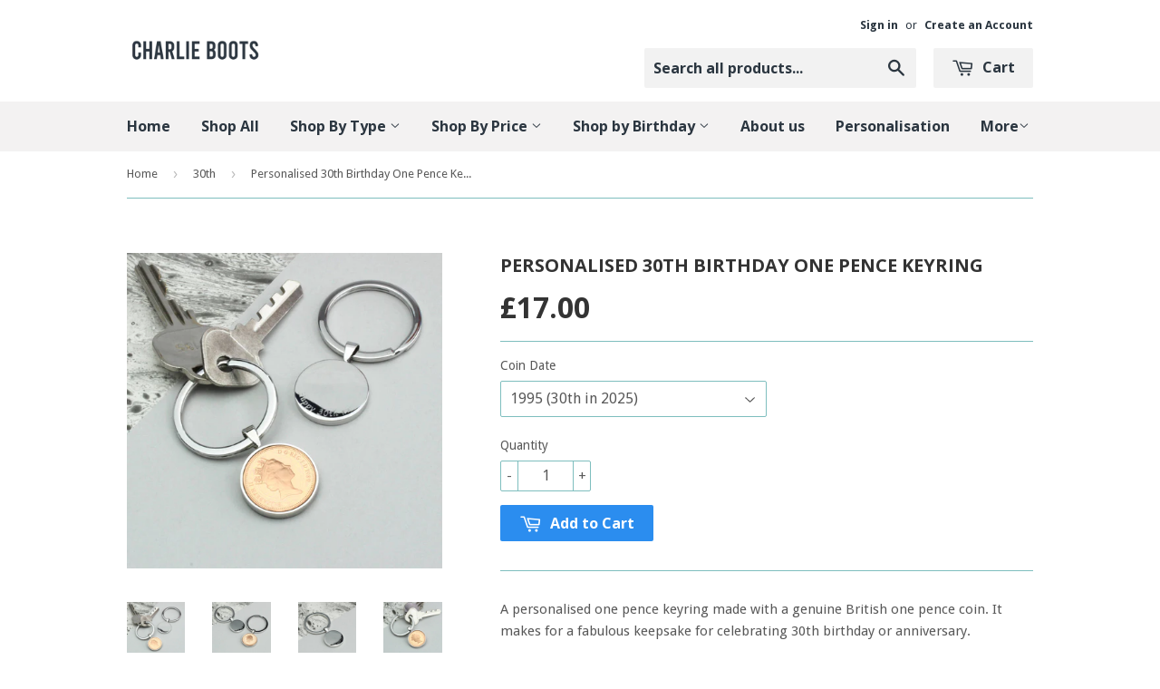

--- FILE ---
content_type: text/html; charset=utf-8
request_url: https://charlieboots.com/collections/30th/products/personalised-30th-birthday-one-pence-keyring
body_size: 16810
content:
<!doctype html>
<!--[if lt IE 7]><html class="no-js lt-ie9 lt-ie8 lt-ie7" lang="en"> <![endif]-->
<!--[if IE 7]><html class="no-js lt-ie9 lt-ie8" lang="en"> <![endif]-->
<!--[if IE 8]><html class="no-js lt-ie9" lang="en"> <![endif]-->
<!--[if IE 9 ]><html class="ie9 no-js"> <![endif]-->
<!--[if (gt IE 9)|!(IE)]><!--> <html class="no-touch no-js"> <!--<![endif]-->
<head>

  <!-- Basic page needs ================================================== -->
  <meta charset="utf-8">
  <meta http-equiv="X-UA-Compatible" content="IE=edge,chrome=1">

  

  <!-- Title and description ================================================== -->
  <title>
  Personalised 30th Birthday One Pence Keyring &ndash; charlieboots
  </title>

  
  <meta name="description" content="A personalised one pence keyring made with a genuine British one pence coin. It makes for a fabulous keepsake for celebrating 30th birthday or anniversary. The coin has been polished to a high standard with a lovely copper colour. It blends really nicely with the silver keyring which can be engraved with a message for ">
  

  <!-- Product meta ================================================== -->
  
  <meta property="og:type" content="product">
  <meta property="og:title" content="Personalised 30th Birthday One Pence Keyring">
  <meta property="og:url" content="https://charlieboots.com/products/personalised-30th-birthday-one-pence-keyring">
  
  <meta property="og:image" content="http://charlieboots.com/cdn/shop/products/original_personalised-30th-birthday-one-pence-keyring1_grande.jpg?v=1573401354">
  <meta property="og:image:secure_url" content="https://charlieboots.com/cdn/shop/products/original_personalised-30th-birthday-one-pence-keyring1_grande.jpg?v=1573401354">
  
  <meta property="og:image" content="http://charlieboots.com/cdn/shop/products/original_personalised-30th-birthday-one-pence-keyring2_grande.jpg?v=1573401354">
  <meta property="og:image:secure_url" content="https://charlieboots.com/cdn/shop/products/original_personalised-30th-birthday-one-pence-keyring2_grande.jpg?v=1573401354">
  
  <meta property="og:image" content="http://charlieboots.com/cdn/shop/products/original_personalised-30th-birthday-one-pence-keyring3_grande.jpg?v=1573401354">
  <meta property="og:image:secure_url" content="https://charlieboots.com/cdn/shop/products/original_personalised-30th-birthday-one-pence-keyring3_grande.jpg?v=1573401354">
  
  <meta property="og:price:amount" content="17.00">
  <meta property="og:price:currency" content="GBP">


  <meta property="og:description" content="A personalised one pence keyring made with a genuine British one pence coin. It makes for a fabulous keepsake for celebrating 30th birthday or anniversary. The coin has been polished to a high standard with a lovely copper colour. It blends really nicely with the silver keyring which can be engraved with a message for ">

  <meta property="og:site_name" content="charlieboots">

  


<meta name="twitter:card" content="summary">



  <meta name="twitter:card" content="product">
  <meta name="twitter:title" content="Personalised 30th Birthday One Pence Keyring">
  <meta name="twitter:description" content="A personalised one pence keyring made with a genuine British one pence coin. It makes for a fabulous keepsake for celebrating 30th birthday or anniversary. The coin has been polished to a high standard with a lovely copper colour. It blends really nicely with the silver keyring which can be engraved with a message for that personalised touch. Please note: there might be a different coin date showing in some photographs, but you will receive the date selected in the dropdown menu. The keyring will arrive to you in a gift box, all ready to pass on as a gift. IF you choose engraving it will add 3 WORKING DAYS to the advertised delivery time (including the &#39;Express Delivery&#39; option) Please take this into consideration before purchase. There is other 30th birthday accessories and jewellery in separate Charlie Boots listings.">
  <meta name="twitter:image" content="https://charlieboots.com/cdn/shop/products/original_personalised-30th-birthday-one-pence-keyring1_medium.jpg?v=1573401354">
  <meta name="twitter:image:width" content="240">
  <meta name="twitter:image:height" content="240">



  <!-- Helpers ================================================== -->
  <link rel="canonical" href="https://charlieboots.com/products/personalised-30th-birthday-one-pence-keyring">
  <meta name="viewport" content="width=device-width,initial-scale=1">

  
  <!-- Ajaxify Cart Plugin ================================================== -->
  <link href="//charlieboots.com/cdn/shop/t/2/assets/ajaxify.scss.css?v=94231250023545987701672333217" rel="stylesheet" type="text/css" media="all" />
  

  <!-- CSS ================================================== -->
  <link href="//charlieboots.com/cdn/shop/t/2/assets/timber.scss.css?v=30593865810953877231674755853" rel="stylesheet" type="text/css" media="all" />
  
  
  
  <link href="//fonts.googleapis.com/css?family=Droid+Sans:400,700" rel="stylesheet" type="text/css" media="all" />


  
    
    
    <link href="//fonts.googleapis.com/css?family=Open+Sans:700" rel="stylesheet" type="text/css" media="all" />
  


  



  <!-- Header hook for plugins ================================================== -->
  <script>window.performance && window.performance.mark && window.performance.mark('shopify.content_for_header.start');</script><meta id="shopify-digital-wallet" name="shopify-digital-wallet" content="/10899692/digital_wallets/dialog">
<meta name="shopify-checkout-api-token" content="313c187f8a49181a20b5bc5555de2ed4">
<meta id="in-context-paypal-metadata" data-shop-id="10899692" data-venmo-supported="false" data-environment="production" data-locale="en_US" data-paypal-v4="true" data-currency="GBP">
<link rel="alternate" type="application/json+oembed" href="https://charlieboots.com/products/personalised-30th-birthday-one-pence-keyring.oembed">
<script async="async" src="/checkouts/internal/preloads.js?locale=en-GB"></script>
<link rel="preconnect" href="https://shop.app" crossorigin="anonymous">
<script async="async" src="https://shop.app/checkouts/internal/preloads.js?locale=en-GB&shop_id=10899692" crossorigin="anonymous"></script>
<script id="shopify-features" type="application/json">{"accessToken":"313c187f8a49181a20b5bc5555de2ed4","betas":["rich-media-storefront-analytics"],"domain":"charlieboots.com","predictiveSearch":true,"shopId":10899692,"locale":"en"}</script>
<script>var Shopify = Shopify || {};
Shopify.shop = "charlieboots.myshopify.com";
Shopify.locale = "en";
Shopify.currency = {"active":"GBP","rate":"1.0"};
Shopify.country = "GB";
Shopify.theme = {"name":"supply","id":79867335,"schema_name":null,"schema_version":null,"theme_store_id":null,"role":"main"};
Shopify.theme.handle = "null";
Shopify.theme.style = {"id":null,"handle":null};
Shopify.cdnHost = "charlieboots.com/cdn";
Shopify.routes = Shopify.routes || {};
Shopify.routes.root = "/";</script>
<script type="module">!function(o){(o.Shopify=o.Shopify||{}).modules=!0}(window);</script>
<script>!function(o){function n(){var o=[];function n(){o.push(Array.prototype.slice.apply(arguments))}return n.q=o,n}var t=o.Shopify=o.Shopify||{};t.loadFeatures=n(),t.autoloadFeatures=n()}(window);</script>
<script>
  window.ShopifyPay = window.ShopifyPay || {};
  window.ShopifyPay.apiHost = "shop.app\/pay";
  window.ShopifyPay.redirectState = null;
</script>
<script id="shop-js-analytics" type="application/json">{"pageType":"product"}</script>
<script defer="defer" async type="module" src="//charlieboots.com/cdn/shopifycloud/shop-js/modules/v2/client.init-shop-cart-sync_C5BV16lS.en.esm.js"></script>
<script defer="defer" async type="module" src="//charlieboots.com/cdn/shopifycloud/shop-js/modules/v2/chunk.common_CygWptCX.esm.js"></script>
<script type="module">
  await import("//charlieboots.com/cdn/shopifycloud/shop-js/modules/v2/client.init-shop-cart-sync_C5BV16lS.en.esm.js");
await import("//charlieboots.com/cdn/shopifycloud/shop-js/modules/v2/chunk.common_CygWptCX.esm.js");

  window.Shopify.SignInWithShop?.initShopCartSync?.({"fedCMEnabled":true,"windoidEnabled":true});

</script>
<script>
  window.Shopify = window.Shopify || {};
  if (!window.Shopify.featureAssets) window.Shopify.featureAssets = {};
  window.Shopify.featureAssets['shop-js'] = {"shop-cart-sync":["modules/v2/client.shop-cart-sync_ZFArdW7E.en.esm.js","modules/v2/chunk.common_CygWptCX.esm.js"],"init-fed-cm":["modules/v2/client.init-fed-cm_CmiC4vf6.en.esm.js","modules/v2/chunk.common_CygWptCX.esm.js"],"shop-button":["modules/v2/client.shop-button_tlx5R9nI.en.esm.js","modules/v2/chunk.common_CygWptCX.esm.js"],"shop-cash-offers":["modules/v2/client.shop-cash-offers_DOA2yAJr.en.esm.js","modules/v2/chunk.common_CygWptCX.esm.js","modules/v2/chunk.modal_D71HUcav.esm.js"],"init-windoid":["modules/v2/client.init-windoid_sURxWdc1.en.esm.js","modules/v2/chunk.common_CygWptCX.esm.js"],"shop-toast-manager":["modules/v2/client.shop-toast-manager_ClPi3nE9.en.esm.js","modules/v2/chunk.common_CygWptCX.esm.js"],"init-shop-email-lookup-coordinator":["modules/v2/client.init-shop-email-lookup-coordinator_B8hsDcYM.en.esm.js","modules/v2/chunk.common_CygWptCX.esm.js"],"init-shop-cart-sync":["modules/v2/client.init-shop-cart-sync_C5BV16lS.en.esm.js","modules/v2/chunk.common_CygWptCX.esm.js"],"avatar":["modules/v2/client.avatar_BTnouDA3.en.esm.js"],"pay-button":["modules/v2/client.pay-button_FdsNuTd3.en.esm.js","modules/v2/chunk.common_CygWptCX.esm.js"],"init-customer-accounts":["modules/v2/client.init-customer-accounts_DxDtT_ad.en.esm.js","modules/v2/client.shop-login-button_C5VAVYt1.en.esm.js","modules/v2/chunk.common_CygWptCX.esm.js","modules/v2/chunk.modal_D71HUcav.esm.js"],"init-shop-for-new-customer-accounts":["modules/v2/client.init-shop-for-new-customer-accounts_ChsxoAhi.en.esm.js","modules/v2/client.shop-login-button_C5VAVYt1.en.esm.js","modules/v2/chunk.common_CygWptCX.esm.js","modules/v2/chunk.modal_D71HUcav.esm.js"],"shop-login-button":["modules/v2/client.shop-login-button_C5VAVYt1.en.esm.js","modules/v2/chunk.common_CygWptCX.esm.js","modules/v2/chunk.modal_D71HUcav.esm.js"],"init-customer-accounts-sign-up":["modules/v2/client.init-customer-accounts-sign-up_CPSyQ0Tj.en.esm.js","modules/v2/client.shop-login-button_C5VAVYt1.en.esm.js","modules/v2/chunk.common_CygWptCX.esm.js","modules/v2/chunk.modal_D71HUcav.esm.js"],"shop-follow-button":["modules/v2/client.shop-follow-button_Cva4Ekp9.en.esm.js","modules/v2/chunk.common_CygWptCX.esm.js","modules/v2/chunk.modal_D71HUcav.esm.js"],"checkout-modal":["modules/v2/client.checkout-modal_BPM8l0SH.en.esm.js","modules/v2/chunk.common_CygWptCX.esm.js","modules/v2/chunk.modal_D71HUcav.esm.js"],"lead-capture":["modules/v2/client.lead-capture_Bi8yE_yS.en.esm.js","modules/v2/chunk.common_CygWptCX.esm.js","modules/v2/chunk.modal_D71HUcav.esm.js"],"shop-login":["modules/v2/client.shop-login_D6lNrXab.en.esm.js","modules/v2/chunk.common_CygWptCX.esm.js","modules/v2/chunk.modal_D71HUcav.esm.js"],"payment-terms":["modules/v2/client.payment-terms_CZxnsJam.en.esm.js","modules/v2/chunk.common_CygWptCX.esm.js","modules/v2/chunk.modal_D71HUcav.esm.js"]};
</script>
<script id="__st">var __st={"a":10899692,"offset":0,"reqid":"617d22c4-3ff5-477e-a819-8d7388dee1f0-1768606290","pageurl":"charlieboots.com\/collections\/30th\/products\/personalised-30th-birthday-one-pence-keyring","u":"51f6cdf1a64a","p":"product","rtyp":"product","rid":4327612907562};</script>
<script>window.ShopifyPaypalV4VisibilityTracking = true;</script>
<script id="captcha-bootstrap">!function(){'use strict';const t='contact',e='account',n='new_comment',o=[[t,t],['blogs',n],['comments',n],[t,'customer']],c=[[e,'customer_login'],[e,'guest_login'],[e,'recover_customer_password'],[e,'create_customer']],r=t=>t.map((([t,e])=>`form[action*='/${t}']:not([data-nocaptcha='true']) input[name='form_type'][value='${e}']`)).join(','),a=t=>()=>t?[...document.querySelectorAll(t)].map((t=>t.form)):[];function s(){const t=[...o],e=r(t);return a(e)}const i='password',u='form_key',d=['recaptcha-v3-token','g-recaptcha-response','h-captcha-response',i],f=()=>{try{return window.sessionStorage}catch{return}},m='__shopify_v',_=t=>t.elements[u];function p(t,e,n=!1){try{const o=window.sessionStorage,c=JSON.parse(o.getItem(e)),{data:r}=function(t){const{data:e,action:n}=t;return t[m]||n?{data:e,action:n}:{data:t,action:n}}(c);for(const[e,n]of Object.entries(r))t.elements[e]&&(t.elements[e].value=n);n&&o.removeItem(e)}catch(o){console.error('form repopulation failed',{error:o})}}const l='form_type',E='cptcha';function T(t){t.dataset[E]=!0}const w=window,h=w.document,L='Shopify',v='ce_forms',y='captcha';let A=!1;((t,e)=>{const n=(g='f06e6c50-85a8-45c8-87d0-21a2b65856fe',I='https://cdn.shopify.com/shopifycloud/storefront-forms-hcaptcha/ce_storefront_forms_captcha_hcaptcha.v1.5.2.iife.js',D={infoText:'Protected by hCaptcha',privacyText:'Privacy',termsText:'Terms'},(t,e,n)=>{const o=w[L][v],c=o.bindForm;if(c)return c(t,g,e,D).then(n);var r;o.q.push([[t,g,e,D],n]),r=I,A||(h.body.append(Object.assign(h.createElement('script'),{id:'captcha-provider',async:!0,src:r})),A=!0)});var g,I,D;w[L]=w[L]||{},w[L][v]=w[L][v]||{},w[L][v].q=[],w[L][y]=w[L][y]||{},w[L][y].protect=function(t,e){n(t,void 0,e),T(t)},Object.freeze(w[L][y]),function(t,e,n,w,h,L){const[v,y,A,g]=function(t,e,n){const i=e?o:[],u=t?c:[],d=[...i,...u],f=r(d),m=r(i),_=r(d.filter((([t,e])=>n.includes(e))));return[a(f),a(m),a(_),s()]}(w,h,L),I=t=>{const e=t.target;return e instanceof HTMLFormElement?e:e&&e.form},D=t=>v().includes(t);t.addEventListener('submit',(t=>{const e=I(t);if(!e)return;const n=D(e)&&!e.dataset.hcaptchaBound&&!e.dataset.recaptchaBound,o=_(e),c=g().includes(e)&&(!o||!o.value);(n||c)&&t.preventDefault(),c&&!n&&(function(t){try{if(!f())return;!function(t){const e=f();if(!e)return;const n=_(t);if(!n)return;const o=n.value;o&&e.removeItem(o)}(t);const e=Array.from(Array(32),(()=>Math.random().toString(36)[2])).join('');!function(t,e){_(t)||t.append(Object.assign(document.createElement('input'),{type:'hidden',name:u})),t.elements[u].value=e}(t,e),function(t,e){const n=f();if(!n)return;const o=[...t.querySelectorAll(`input[type='${i}']`)].map((({name:t})=>t)),c=[...d,...o],r={};for(const[a,s]of new FormData(t).entries())c.includes(a)||(r[a]=s);n.setItem(e,JSON.stringify({[m]:1,action:t.action,data:r}))}(t,e)}catch(e){console.error('failed to persist form',e)}}(e),e.submit())}));const S=(t,e)=>{t&&!t.dataset[E]&&(n(t,e.some((e=>e===t))),T(t))};for(const o of['focusin','change'])t.addEventListener(o,(t=>{const e=I(t);D(e)&&S(e,y())}));const B=e.get('form_key'),M=e.get(l),P=B&&M;t.addEventListener('DOMContentLoaded',(()=>{const t=y();if(P)for(const e of t)e.elements[l].value===M&&p(e,B);[...new Set([...A(),...v().filter((t=>'true'===t.dataset.shopifyCaptcha))])].forEach((e=>S(e,t)))}))}(h,new URLSearchParams(w.location.search),n,t,e,['guest_login'])})(!0,!0)}();</script>
<script integrity="sha256-4kQ18oKyAcykRKYeNunJcIwy7WH5gtpwJnB7kiuLZ1E=" data-source-attribution="shopify.loadfeatures" defer="defer" src="//charlieboots.com/cdn/shopifycloud/storefront/assets/storefront/load_feature-a0a9edcb.js" crossorigin="anonymous"></script>
<script crossorigin="anonymous" defer="defer" src="//charlieboots.com/cdn/shopifycloud/storefront/assets/shopify_pay/storefront-65b4c6d7.js?v=20250812"></script>
<script data-source-attribution="shopify.dynamic_checkout.dynamic.init">var Shopify=Shopify||{};Shopify.PaymentButton=Shopify.PaymentButton||{isStorefrontPortableWallets:!0,init:function(){window.Shopify.PaymentButton.init=function(){};var t=document.createElement("script");t.src="https://charlieboots.com/cdn/shopifycloud/portable-wallets/latest/portable-wallets.en.js",t.type="module",document.head.appendChild(t)}};
</script>
<script data-source-attribution="shopify.dynamic_checkout.buyer_consent">
  function portableWalletsHideBuyerConsent(e){var t=document.getElementById("shopify-buyer-consent"),n=document.getElementById("shopify-subscription-policy-button");t&&n&&(t.classList.add("hidden"),t.setAttribute("aria-hidden","true"),n.removeEventListener("click",e))}function portableWalletsShowBuyerConsent(e){var t=document.getElementById("shopify-buyer-consent"),n=document.getElementById("shopify-subscription-policy-button");t&&n&&(t.classList.remove("hidden"),t.removeAttribute("aria-hidden"),n.addEventListener("click",e))}window.Shopify?.PaymentButton&&(window.Shopify.PaymentButton.hideBuyerConsent=portableWalletsHideBuyerConsent,window.Shopify.PaymentButton.showBuyerConsent=portableWalletsShowBuyerConsent);
</script>
<script data-source-attribution="shopify.dynamic_checkout.cart.bootstrap">document.addEventListener("DOMContentLoaded",(function(){function t(){return document.querySelector("shopify-accelerated-checkout-cart, shopify-accelerated-checkout")}if(t())Shopify.PaymentButton.init();else{new MutationObserver((function(e,n){t()&&(Shopify.PaymentButton.init(),n.disconnect())})).observe(document.body,{childList:!0,subtree:!0})}}));
</script>
<link id="shopify-accelerated-checkout-styles" rel="stylesheet" media="screen" href="https://charlieboots.com/cdn/shopifycloud/portable-wallets/latest/accelerated-checkout-backwards-compat.css" crossorigin="anonymous">
<style id="shopify-accelerated-checkout-cart">
        #shopify-buyer-consent {
  margin-top: 1em;
  display: inline-block;
  width: 100%;
}

#shopify-buyer-consent.hidden {
  display: none;
}

#shopify-subscription-policy-button {
  background: none;
  border: none;
  padding: 0;
  text-decoration: underline;
  font-size: inherit;
  cursor: pointer;
}

#shopify-subscription-policy-button::before {
  box-shadow: none;
}

      </style>

<script>window.performance && window.performance.mark && window.performance.mark('shopify.content_for_header.end');</script>

  

<!--[if lt IE 9]>
<script src="//cdnjs.cloudflare.com/ajax/libs/html5shiv/3.7.2/html5shiv.min.js" type="text/javascript"></script>
<script src="//charlieboots.com/cdn/shop/t/2/assets/respond.min.js?v=52248677837542619231449920545" type="text/javascript"></script>
<link href="//charlieboots.com/cdn/shop/t/2/assets/respond-proxy.html" id="respond-proxy" rel="respond-proxy" />
<link href="//charlieboots.com/search?q=31d0c4a22d55881a6a6d194178eb57f7" id="respond-redirect" rel="respond-redirect" />
<script src="//charlieboots.com/search?q=31d0c4a22d55881a6a6d194178eb57f7" type="text/javascript"></script>
<![endif]-->
<!--[if (lte IE 9) ]><script src="//charlieboots.com/cdn/shop/t/2/assets/match-media.min.js?v=159635276924582161481449920545" type="text/javascript"></script><![endif]-->


  
  

  <script src="//ajax.googleapis.com/ajax/libs/jquery/1.11.0/jquery.min.js" type="text/javascript"></script>
  <script src="//charlieboots.com/cdn/shop/t/2/assets/modernizr.min.js?v=26620055551102246001449920545" type="text/javascript"></script>

<link href="https://monorail-edge.shopifysvc.com" rel="dns-prefetch">
<script>(function(){if ("sendBeacon" in navigator && "performance" in window) {try {var session_token_from_headers = performance.getEntriesByType('navigation')[0].serverTiming.find(x => x.name == '_s').description;} catch {var session_token_from_headers = undefined;}var session_cookie_matches = document.cookie.match(/_shopify_s=([^;]*)/);var session_token_from_cookie = session_cookie_matches && session_cookie_matches.length === 2 ? session_cookie_matches[1] : "";var session_token = session_token_from_headers || session_token_from_cookie || "";function handle_abandonment_event(e) {var entries = performance.getEntries().filter(function(entry) {return /monorail-edge.shopifysvc.com/.test(entry.name);});if (!window.abandonment_tracked && entries.length === 0) {window.abandonment_tracked = true;var currentMs = Date.now();var navigation_start = performance.timing.navigationStart;var payload = {shop_id: 10899692,url: window.location.href,navigation_start,duration: currentMs - navigation_start,session_token,page_type: "product"};window.navigator.sendBeacon("https://monorail-edge.shopifysvc.com/v1/produce", JSON.stringify({schema_id: "online_store_buyer_site_abandonment/1.1",payload: payload,metadata: {event_created_at_ms: currentMs,event_sent_at_ms: currentMs}}));}}window.addEventListener('pagehide', handle_abandonment_event);}}());</script>
<script id="web-pixels-manager-setup">(function e(e,d,r,n,o){if(void 0===o&&(o={}),!Boolean(null===(a=null===(i=window.Shopify)||void 0===i?void 0:i.analytics)||void 0===a?void 0:a.replayQueue)){var i,a;window.Shopify=window.Shopify||{};var t=window.Shopify;t.analytics=t.analytics||{};var s=t.analytics;s.replayQueue=[],s.publish=function(e,d,r){return s.replayQueue.push([e,d,r]),!0};try{self.performance.mark("wpm:start")}catch(e){}var l=function(){var e={modern:/Edge?\/(1{2}[4-9]|1[2-9]\d|[2-9]\d{2}|\d{4,})\.\d+(\.\d+|)|Firefox\/(1{2}[4-9]|1[2-9]\d|[2-9]\d{2}|\d{4,})\.\d+(\.\d+|)|Chrom(ium|e)\/(9{2}|\d{3,})\.\d+(\.\d+|)|(Maci|X1{2}).+ Version\/(15\.\d+|(1[6-9]|[2-9]\d|\d{3,})\.\d+)([,.]\d+|)( \(\w+\)|)( Mobile\/\w+|) Safari\/|Chrome.+OPR\/(9{2}|\d{3,})\.\d+\.\d+|(CPU[ +]OS|iPhone[ +]OS|CPU[ +]iPhone|CPU IPhone OS|CPU iPad OS)[ +]+(15[._]\d+|(1[6-9]|[2-9]\d|\d{3,})[._]\d+)([._]\d+|)|Android:?[ /-](13[3-9]|1[4-9]\d|[2-9]\d{2}|\d{4,})(\.\d+|)(\.\d+|)|Android.+Firefox\/(13[5-9]|1[4-9]\d|[2-9]\d{2}|\d{4,})\.\d+(\.\d+|)|Android.+Chrom(ium|e)\/(13[3-9]|1[4-9]\d|[2-9]\d{2}|\d{4,})\.\d+(\.\d+|)|SamsungBrowser\/([2-9]\d|\d{3,})\.\d+/,legacy:/Edge?\/(1[6-9]|[2-9]\d|\d{3,})\.\d+(\.\d+|)|Firefox\/(5[4-9]|[6-9]\d|\d{3,})\.\d+(\.\d+|)|Chrom(ium|e)\/(5[1-9]|[6-9]\d|\d{3,})\.\d+(\.\d+|)([\d.]+$|.*Safari\/(?![\d.]+ Edge\/[\d.]+$))|(Maci|X1{2}).+ Version\/(10\.\d+|(1[1-9]|[2-9]\d|\d{3,})\.\d+)([,.]\d+|)( \(\w+\)|)( Mobile\/\w+|) Safari\/|Chrome.+OPR\/(3[89]|[4-9]\d|\d{3,})\.\d+\.\d+|(CPU[ +]OS|iPhone[ +]OS|CPU[ +]iPhone|CPU IPhone OS|CPU iPad OS)[ +]+(10[._]\d+|(1[1-9]|[2-9]\d|\d{3,})[._]\d+)([._]\d+|)|Android:?[ /-](13[3-9]|1[4-9]\d|[2-9]\d{2}|\d{4,})(\.\d+|)(\.\d+|)|Mobile Safari.+OPR\/([89]\d|\d{3,})\.\d+\.\d+|Android.+Firefox\/(13[5-9]|1[4-9]\d|[2-9]\d{2}|\d{4,})\.\d+(\.\d+|)|Android.+Chrom(ium|e)\/(13[3-9]|1[4-9]\d|[2-9]\d{2}|\d{4,})\.\d+(\.\d+|)|Android.+(UC? ?Browser|UCWEB|U3)[ /]?(15\.([5-9]|\d{2,})|(1[6-9]|[2-9]\d|\d{3,})\.\d+)\.\d+|SamsungBrowser\/(5\.\d+|([6-9]|\d{2,})\.\d+)|Android.+MQ{2}Browser\/(14(\.(9|\d{2,})|)|(1[5-9]|[2-9]\d|\d{3,})(\.\d+|))(\.\d+|)|K[Aa][Ii]OS\/(3\.\d+|([4-9]|\d{2,})\.\d+)(\.\d+|)/},d=e.modern,r=e.legacy,n=navigator.userAgent;return n.match(d)?"modern":n.match(r)?"legacy":"unknown"}(),u="modern"===l?"modern":"legacy",c=(null!=n?n:{modern:"",legacy:""})[u],f=function(e){return[e.baseUrl,"/wpm","/b",e.hashVersion,"modern"===e.buildTarget?"m":"l",".js"].join("")}({baseUrl:d,hashVersion:r,buildTarget:u}),m=function(e){var d=e.version,r=e.bundleTarget,n=e.surface,o=e.pageUrl,i=e.monorailEndpoint;return{emit:function(e){var a=e.status,t=e.errorMsg,s=(new Date).getTime(),l=JSON.stringify({metadata:{event_sent_at_ms:s},events:[{schema_id:"web_pixels_manager_load/3.1",payload:{version:d,bundle_target:r,page_url:o,status:a,surface:n,error_msg:t},metadata:{event_created_at_ms:s}}]});if(!i)return console&&console.warn&&console.warn("[Web Pixels Manager] No Monorail endpoint provided, skipping logging."),!1;try{return self.navigator.sendBeacon.bind(self.navigator)(i,l)}catch(e){}var u=new XMLHttpRequest;try{return u.open("POST",i,!0),u.setRequestHeader("Content-Type","text/plain"),u.send(l),!0}catch(e){return console&&console.warn&&console.warn("[Web Pixels Manager] Got an unhandled error while logging to Monorail."),!1}}}}({version:r,bundleTarget:l,surface:e.surface,pageUrl:self.location.href,monorailEndpoint:e.monorailEndpoint});try{o.browserTarget=l,function(e){var d=e.src,r=e.async,n=void 0===r||r,o=e.onload,i=e.onerror,a=e.sri,t=e.scriptDataAttributes,s=void 0===t?{}:t,l=document.createElement("script"),u=document.querySelector("head"),c=document.querySelector("body");if(l.async=n,l.src=d,a&&(l.integrity=a,l.crossOrigin="anonymous"),s)for(var f in s)if(Object.prototype.hasOwnProperty.call(s,f))try{l.dataset[f]=s[f]}catch(e){}if(o&&l.addEventListener("load",o),i&&l.addEventListener("error",i),u)u.appendChild(l);else{if(!c)throw new Error("Did not find a head or body element to append the script");c.appendChild(l)}}({src:f,async:!0,onload:function(){if(!function(){var e,d;return Boolean(null===(d=null===(e=window.Shopify)||void 0===e?void 0:e.analytics)||void 0===d?void 0:d.initialized)}()){var d=window.webPixelsManager.init(e)||void 0;if(d){var r=window.Shopify.analytics;r.replayQueue.forEach((function(e){var r=e[0],n=e[1],o=e[2];d.publishCustomEvent(r,n,o)})),r.replayQueue=[],r.publish=d.publishCustomEvent,r.visitor=d.visitor,r.initialized=!0}}},onerror:function(){return m.emit({status:"failed",errorMsg:"".concat(f," has failed to load")})},sri:function(e){var d=/^sha384-[A-Za-z0-9+/=]+$/;return"string"==typeof e&&d.test(e)}(c)?c:"",scriptDataAttributes:o}),m.emit({status:"loading"})}catch(e){m.emit({status:"failed",errorMsg:(null==e?void 0:e.message)||"Unknown error"})}}})({shopId: 10899692,storefrontBaseUrl: "https://charlieboots.com",extensionsBaseUrl: "https://extensions.shopifycdn.com/cdn/shopifycloud/web-pixels-manager",monorailEndpoint: "https://monorail-edge.shopifysvc.com/unstable/produce_batch",surface: "storefront-renderer",enabledBetaFlags: ["2dca8a86"],webPixelsConfigList: [{"id":"92799018","configuration":"{\"pixel_id\":\"432026234550530\",\"pixel_type\":\"facebook_pixel\",\"metaapp_system_user_token\":\"-\"}","eventPayloadVersion":"v1","runtimeContext":"OPEN","scriptVersion":"ca16bc87fe92b6042fbaa3acc2fbdaa6","type":"APP","apiClientId":2329312,"privacyPurposes":["ANALYTICS","MARKETING","SALE_OF_DATA"],"dataSharingAdjustments":{"protectedCustomerApprovalScopes":["read_customer_address","read_customer_email","read_customer_name","read_customer_personal_data","read_customer_phone"]}},{"id":"shopify-app-pixel","configuration":"{}","eventPayloadVersion":"v1","runtimeContext":"STRICT","scriptVersion":"0450","apiClientId":"shopify-pixel","type":"APP","privacyPurposes":["ANALYTICS","MARKETING"]},{"id":"shopify-custom-pixel","eventPayloadVersion":"v1","runtimeContext":"LAX","scriptVersion":"0450","apiClientId":"shopify-pixel","type":"CUSTOM","privacyPurposes":["ANALYTICS","MARKETING"]}],isMerchantRequest: false,initData: {"shop":{"name":"charlieboots","paymentSettings":{"currencyCode":"GBP"},"myshopifyDomain":"charlieboots.myshopify.com","countryCode":"GB","storefrontUrl":"https:\/\/charlieboots.com"},"customer":null,"cart":null,"checkout":null,"productVariants":[{"price":{"amount":17.0,"currencyCode":"GBP"},"product":{"title":"Personalised 30th Birthday One Pence Keyring","vendor":"Charlie Boots","id":"4327612907562","untranslatedTitle":"Personalised 30th Birthday One Pence Keyring","url":"\/products\/personalised-30th-birthday-one-pence-keyring","type":"Keyring"},"id":"40455650574378","image":{"src":"\/\/charlieboots.com\/cdn\/shop\/products\/original_personalised-30th-birthday-one-pence-keyring1.jpg?v=1573401354"},"sku":"","title":"1995 (30th in 2025)","untranslatedTitle":"1995 (30th in 2025)"},{"price":{"amount":17.0,"currencyCode":"GBP"},"product":{"title":"Personalised 30th Birthday One Pence Keyring","vendor":"Charlie Boots","id":"4327612907562","untranslatedTitle":"Personalised 30th Birthday One Pence Keyring","url":"\/products\/personalised-30th-birthday-one-pence-keyring","type":"Keyring"},"id":"55950910226810","image":{"src":"\/\/charlieboots.com\/cdn\/shop\/products\/original_personalised-30th-birthday-one-pence-keyring1.jpg?v=1573401354"},"sku":null,"title":"1996 (30th in 2026)","untranslatedTitle":"1996 (30th in 2026)"},{"price":{"amount":17.0,"currencyCode":"GBP"},"product":{"title":"Personalised 30th Birthday One Pence Keyring","vendor":"Charlie Boots","id":"4327612907562","untranslatedTitle":"Personalised 30th Birthday One Pence Keyring","url":"\/products\/personalised-30th-birthday-one-pence-keyring","type":"Keyring"},"id":"40764397355050","image":{"src":"\/\/charlieboots.com\/cdn\/shop\/products\/original_personalised-30th-birthday-one-pence-keyring1.jpg?v=1573401354"},"sku":"","title":"1994 (30th in 2024)","untranslatedTitle":"1994 (30th in 2024)"}],"purchasingCompany":null},},"https://charlieboots.com/cdn","fcfee988w5aeb613cpc8e4bc33m6693e112",{"modern":"","legacy":""},{"shopId":"10899692","storefrontBaseUrl":"https:\/\/charlieboots.com","extensionBaseUrl":"https:\/\/extensions.shopifycdn.com\/cdn\/shopifycloud\/web-pixels-manager","surface":"storefront-renderer","enabledBetaFlags":"[\"2dca8a86\"]","isMerchantRequest":"false","hashVersion":"fcfee988w5aeb613cpc8e4bc33m6693e112","publish":"custom","events":"[[\"page_viewed\",{}],[\"product_viewed\",{\"productVariant\":{\"price\":{\"amount\":17.0,\"currencyCode\":\"GBP\"},\"product\":{\"title\":\"Personalised 30th Birthday One Pence Keyring\",\"vendor\":\"Charlie Boots\",\"id\":\"4327612907562\",\"untranslatedTitle\":\"Personalised 30th Birthday One Pence Keyring\",\"url\":\"\/products\/personalised-30th-birthday-one-pence-keyring\",\"type\":\"Keyring\"},\"id\":\"40455650574378\",\"image\":{\"src\":\"\/\/charlieboots.com\/cdn\/shop\/products\/original_personalised-30th-birthday-one-pence-keyring1.jpg?v=1573401354\"},\"sku\":\"\",\"title\":\"1995 (30th in 2025)\",\"untranslatedTitle\":\"1995 (30th in 2025)\"}}]]"});</script><script>
  window.ShopifyAnalytics = window.ShopifyAnalytics || {};
  window.ShopifyAnalytics.meta = window.ShopifyAnalytics.meta || {};
  window.ShopifyAnalytics.meta.currency = 'GBP';
  var meta = {"product":{"id":4327612907562,"gid":"gid:\/\/shopify\/Product\/4327612907562","vendor":"Charlie Boots","type":"Keyring","handle":"personalised-30th-birthday-one-pence-keyring","variants":[{"id":40455650574378,"price":1700,"name":"Personalised 30th Birthday One Pence Keyring - 1995 (30th in 2025)","public_title":"1995 (30th in 2025)","sku":""},{"id":55950910226810,"price":1700,"name":"Personalised 30th Birthday One Pence Keyring - 1996 (30th in 2026)","public_title":"1996 (30th in 2026)","sku":null},{"id":40764397355050,"price":1700,"name":"Personalised 30th Birthday One Pence Keyring - 1994 (30th in 2024)","public_title":"1994 (30th in 2024)","sku":""}],"remote":false},"page":{"pageType":"product","resourceType":"product","resourceId":4327612907562,"requestId":"617d22c4-3ff5-477e-a819-8d7388dee1f0-1768606290"}};
  for (var attr in meta) {
    window.ShopifyAnalytics.meta[attr] = meta[attr];
  }
</script>
<script class="analytics">
  (function () {
    var customDocumentWrite = function(content) {
      var jquery = null;

      if (window.jQuery) {
        jquery = window.jQuery;
      } else if (window.Checkout && window.Checkout.$) {
        jquery = window.Checkout.$;
      }

      if (jquery) {
        jquery('body').append(content);
      }
    };

    var hasLoggedConversion = function(token) {
      if (token) {
        return document.cookie.indexOf('loggedConversion=' + token) !== -1;
      }
      return false;
    }

    var setCookieIfConversion = function(token) {
      if (token) {
        var twoMonthsFromNow = new Date(Date.now());
        twoMonthsFromNow.setMonth(twoMonthsFromNow.getMonth() + 2);

        document.cookie = 'loggedConversion=' + token + '; expires=' + twoMonthsFromNow;
      }
    }

    var trekkie = window.ShopifyAnalytics.lib = window.trekkie = window.trekkie || [];
    if (trekkie.integrations) {
      return;
    }
    trekkie.methods = [
      'identify',
      'page',
      'ready',
      'track',
      'trackForm',
      'trackLink'
    ];
    trekkie.factory = function(method) {
      return function() {
        var args = Array.prototype.slice.call(arguments);
        args.unshift(method);
        trekkie.push(args);
        return trekkie;
      };
    };
    for (var i = 0; i < trekkie.methods.length; i++) {
      var key = trekkie.methods[i];
      trekkie[key] = trekkie.factory(key);
    }
    trekkie.load = function(config) {
      trekkie.config = config || {};
      trekkie.config.initialDocumentCookie = document.cookie;
      var first = document.getElementsByTagName('script')[0];
      var script = document.createElement('script');
      script.type = 'text/javascript';
      script.onerror = function(e) {
        var scriptFallback = document.createElement('script');
        scriptFallback.type = 'text/javascript';
        scriptFallback.onerror = function(error) {
                var Monorail = {
      produce: function produce(monorailDomain, schemaId, payload) {
        var currentMs = new Date().getTime();
        var event = {
          schema_id: schemaId,
          payload: payload,
          metadata: {
            event_created_at_ms: currentMs,
            event_sent_at_ms: currentMs
          }
        };
        return Monorail.sendRequest("https://" + monorailDomain + "/v1/produce", JSON.stringify(event));
      },
      sendRequest: function sendRequest(endpointUrl, payload) {
        // Try the sendBeacon API
        if (window && window.navigator && typeof window.navigator.sendBeacon === 'function' && typeof window.Blob === 'function' && !Monorail.isIos12()) {
          var blobData = new window.Blob([payload], {
            type: 'text/plain'
          });

          if (window.navigator.sendBeacon(endpointUrl, blobData)) {
            return true;
          } // sendBeacon was not successful

        } // XHR beacon

        var xhr = new XMLHttpRequest();

        try {
          xhr.open('POST', endpointUrl);
          xhr.setRequestHeader('Content-Type', 'text/plain');
          xhr.send(payload);
        } catch (e) {
          console.log(e);
        }

        return false;
      },
      isIos12: function isIos12() {
        return window.navigator.userAgent.lastIndexOf('iPhone; CPU iPhone OS 12_') !== -1 || window.navigator.userAgent.lastIndexOf('iPad; CPU OS 12_') !== -1;
      }
    };
    Monorail.produce('monorail-edge.shopifysvc.com',
      'trekkie_storefront_load_errors/1.1',
      {shop_id: 10899692,
      theme_id: 79867335,
      app_name: "storefront",
      context_url: window.location.href,
      source_url: "//charlieboots.com/cdn/s/trekkie.storefront.cd680fe47e6c39ca5d5df5f0a32d569bc48c0f27.min.js"});

        };
        scriptFallback.async = true;
        scriptFallback.src = '//charlieboots.com/cdn/s/trekkie.storefront.cd680fe47e6c39ca5d5df5f0a32d569bc48c0f27.min.js';
        first.parentNode.insertBefore(scriptFallback, first);
      };
      script.async = true;
      script.src = '//charlieboots.com/cdn/s/trekkie.storefront.cd680fe47e6c39ca5d5df5f0a32d569bc48c0f27.min.js';
      first.parentNode.insertBefore(script, first);
    };
    trekkie.load(
      {"Trekkie":{"appName":"storefront","development":false,"defaultAttributes":{"shopId":10899692,"isMerchantRequest":null,"themeId":79867335,"themeCityHash":"16826870659999589966","contentLanguage":"en","currency":"GBP","eventMetadataId":"d9aaf4e1-9262-46ec-b67b-3733298e6e77"},"isServerSideCookieWritingEnabled":true,"monorailRegion":"shop_domain","enabledBetaFlags":["65f19447"]},"Session Attribution":{},"S2S":{"facebookCapiEnabled":false,"source":"trekkie-storefront-renderer","apiClientId":580111}}
    );

    var loaded = false;
    trekkie.ready(function() {
      if (loaded) return;
      loaded = true;

      window.ShopifyAnalytics.lib = window.trekkie;

      var originalDocumentWrite = document.write;
      document.write = customDocumentWrite;
      try { window.ShopifyAnalytics.merchantGoogleAnalytics.call(this); } catch(error) {};
      document.write = originalDocumentWrite;

      window.ShopifyAnalytics.lib.page(null,{"pageType":"product","resourceType":"product","resourceId":4327612907562,"requestId":"617d22c4-3ff5-477e-a819-8d7388dee1f0-1768606290","shopifyEmitted":true});

      var match = window.location.pathname.match(/checkouts\/(.+)\/(thank_you|post_purchase)/)
      var token = match? match[1]: undefined;
      if (!hasLoggedConversion(token)) {
        setCookieIfConversion(token);
        window.ShopifyAnalytics.lib.track("Viewed Product",{"currency":"GBP","variantId":40455650574378,"productId":4327612907562,"productGid":"gid:\/\/shopify\/Product\/4327612907562","name":"Personalised 30th Birthday One Pence Keyring - 1995 (30th in 2025)","price":"17.00","sku":"","brand":"Charlie Boots","variant":"1995 (30th in 2025)","category":"Keyring","nonInteraction":true,"remote":false},undefined,undefined,{"shopifyEmitted":true});
      window.ShopifyAnalytics.lib.track("monorail:\/\/trekkie_storefront_viewed_product\/1.1",{"currency":"GBP","variantId":40455650574378,"productId":4327612907562,"productGid":"gid:\/\/shopify\/Product\/4327612907562","name":"Personalised 30th Birthday One Pence Keyring - 1995 (30th in 2025)","price":"17.00","sku":"","brand":"Charlie Boots","variant":"1995 (30th in 2025)","category":"Keyring","nonInteraction":true,"remote":false,"referer":"https:\/\/charlieboots.com\/collections\/30th\/products\/personalised-30th-birthday-one-pence-keyring"});
      }
    });


        var eventsListenerScript = document.createElement('script');
        eventsListenerScript.async = true;
        eventsListenerScript.src = "//charlieboots.com/cdn/shopifycloud/storefront/assets/shop_events_listener-3da45d37.js";
        document.getElementsByTagName('head')[0].appendChild(eventsListenerScript);

})();</script>
<script
  defer
  src="https://charlieboots.com/cdn/shopifycloud/perf-kit/shopify-perf-kit-3.0.4.min.js"
  data-application="storefront-renderer"
  data-shop-id="10899692"
  data-render-region="gcp-us-east1"
  data-page-type="product"
  data-theme-instance-id="79867335"
  data-theme-name=""
  data-theme-version=""
  data-monorail-region="shop_domain"
  data-resource-timing-sampling-rate="10"
  data-shs="true"
  data-shs-beacon="true"
  data-shs-export-with-fetch="true"
  data-shs-logs-sample-rate="1"
  data-shs-beacon-endpoint="https://charlieboots.com/api/collect"
></script>
</head>

<body id="personalised-30th-birthday-one-pence-keyring" class="template-product" >

  <header class="site-header" role="banner">
    <div class="wrapper">

      <div class="grid--full">
        <div class="grid-item large--one-half">
          
            <div class="h1 header-logo" itemscope itemtype="http://schema.org/Organization">
          
            
              <a href="/" itemprop="url">
                <img src="//charlieboots.com/cdn/shop/t/2/assets/logo.png?v=153255926016216074161671205898" alt="charlieboots" itemprop="logo">
              </a>
            
          
            </div>
          
        </div>

        <div class="grid-item large--one-half text-center large--text-right">
          
            <div class="site-header--text-links medium-down--hide">
              

              
                <span class="site-header--meta-links medium-down--hide">
                  
                    <a href="https://charlieboots.com/customer_authentication/redirect?locale=en&amp;region_country=GB" id="customer_login_link">Sign in</a>
                    
                    <span class="site-header--spacer">or</span>
                    <a href="https://shopify.com/10899692/account?locale=en" id="customer_register_link">Create an Account</a>
                    
                  
                </span>
              
            </div>

            <br class="medium-down--hide">
          

          <form action="/search" method="get" class="search-bar" role="search">
  <input type="hidden" name="type" value="product">

  <input type="search" name="q" value="" placeholder="Search all products..." aria-label="Search all products...">
  <button type="submit" class="search-bar--submit icon-fallback-text">
    <span class="icon icon-search" aria-hidden="true"></span>
    <span class="fallback-text">Search</span>
  </button>
</form>


          <a href="/cart" class="header-cart-btn cart-toggle">
            <span class="icon icon-cart"></span>
            Cart <span class="cart-count cart-badge--desktop hidden-count">0</span>
          </a>
        </div>
      </div>

    </div>
  </header>

  <nav class="nav-bar" role="navigation">
    <div class="wrapper">
      <form action="/search" method="get" class="search-bar" role="search">
  <input type="hidden" name="type" value="product">

  <input type="search" name="q" value="" placeholder="Search all products..." aria-label="Search all products...">
  <button type="submit" class="search-bar--submit icon-fallback-text">
    <span class="icon icon-search" aria-hidden="true"></span>
    <span class="fallback-text">Search</span>
  </button>
</form>

      <ul class="site-nav" id="accessibleNav">
  
  
    
    
      <li >
        <a href="/">Home</a>
      </li>
    
  
    
    
      <li >
        <a href="/collections/all">Shop All</a>
      </li>
    
  
    
    
      <li class="site-nav--has-dropdown" aria-haspopup="true">
        <a href="/collections/all">
          Shop By Type
          <span class="icon-fallback-text">
            <span class="icon icon-arrow-down" aria-hidden="true"></span>
          </span>
        </a>
        <ul class="site-nav--dropdown">
          
            <li ><a href="/collections/bracelets">Bracelets</a></li>
          
            <li ><a href="/collections/cufflinks">Cufflinks</a></li>
          
            <li ><a href="/collections/earrings">Earring</a></li>
          
            <li ><a href="/collections/necklaces">Necklaces &amp; Pendants</a></li>
          
            <li ><a href="/collections/keyrings">Keyrings</a></li>
          
            <li ><a href="/collections/keepsake">Keepsake</a></li>
          
            <li ><a href="/collections/coins">Coins</a></li>
          
            <li ><a href="/collections/ring">Rings</a></li>
          
            <li ><a href="/collections/90th">Custom</a></li>
          
            <li ><a href="/collections/engraving">Engraving</a></li>
          
            <li ><a href="/collections/gift-wrap">Gift Wrap</a></li>
          
        </ul>
      </li>
    
  
    
    
      <li class="site-nav--has-dropdown" aria-haspopup="true">
        <a href="/collections/all">
          Shop By Price
          <span class="icon-fallback-text">
            <span class="icon icon-arrow-down" aria-hidden="true"></span>
          </span>
        </a>
        <ul class="site-nav--dropdown">
          
            <li ><a href="/collections/under-10">Under £15</a></li>
          
            <li ><a href="/collections/between-10-and-20">Between £15 and £25</a></li>
          
            <li ><a href="/collections/over-20">Over £25</a></li>
          
        </ul>
      </li>
    
  
    
    
      <li class="site-nav--has-dropdown" aria-haspopup="true">
        <a href="/collections/all">
          Shop by Birthday
          <span class="icon-fallback-text">
            <span class="icon icon-arrow-down" aria-hidden="true"></span>
          </span>
        </a>
        <ul class="site-nav--dropdown">
          
            <li ><a href="/collections/16th">16th</a></li>
          
            <li ><a href="/collections/18th">18th</a></li>
          
            <li ><a href="/collections/21st">21st</a></li>
          
            <li class="site-nav--active"><a href="/collections/30th">30th</a></li>
          
            <li ><a href="/collections/40th">40th</a></li>
          
            <li ><a href="/collections/50th">50th</a></li>
          
            <li ><a href="/collections/60th">60th</a></li>
          
            <li ><a href="/collections/70th">70th</a></li>
          
            <li ><a href="/collections/80th">80th</a></li>
          
            <li ><a href="/collections/90th">Custom</a></li>
          
        </ul>
      </li>
    
  
    
    
      <li >
        <a href="/pages/about-us">About us</a>
      </li>
    
  
    
    
      <li >
        <a href="/pages/personalisation">Personalisation</a>
      </li>
    
  
    
    
      <li >
        <a href="/pages/contact">Contact</a>
      </li>
    
  

  
    
      <li class="customer-navlink large--hide"><a href="https://charlieboots.com/customer_authentication/redirect?locale=en&amp;region_country=GB" id="customer_login_link">Sign in</a></li>
      
      <li class="customer-navlink large--hide"><a href="https://shopify.com/10899692/account?locale=en" id="customer_register_link">Create an Account</a></li>
      
    
  
</ul>

    </div>
  </nav>

  <div id="mobileNavBar">
    <div class="display-table-cell">
      <a class="menu-toggle mobileNavBar-link">Menu</a>
    </div>
    <div class="display-table-cell">
      <a href="/cart" class="cart-toggle mobileNavBar-link">
        <span class="icon icon-cart"></span>
        Cart <span class="cart-count hidden-count">0</span>
      </a>
    </div>
  </div>

  <main class="wrapper main-content" role="main">

    



<nav class="breadcrumb" role="navigation" aria-label="breadcrumbs">
  <a href="/" title="Back to the frontpage">Home</a>

  

    
      <span class="divider" aria-hidden="true">&rsaquo;</span>
      
        
        <a href="/collections/30th" title="">30th</a>
      
    
    <span class="divider" aria-hidden="true">&rsaquo;</span>
    <span class="breadcrumb--truncate">Personalised 30th Birthday One Pence Keyring</span>

  
</nav>



<div class="grid" itemscope itemtype="http://schema.org/Product">
  <meta itemprop="url" content="https://charlieboots.com/products/personalised-30th-birthday-one-pence-keyring">
  <meta itemprop="image" content="//charlieboots.com/cdn/shop/products/original_personalised-30th-birthday-one-pence-keyring1_grande.jpg?v=1573401354">

  <div class="grid-item large--two-fifths">
    <div class="grid">
      <div class="grid-item large--eleven-twelfths text-center">
        <div class="product-photo-container" id="productPhoto">
          
          <img id="productPhotoImg" src="//charlieboots.com/cdn/shop/products/original_personalised-30th-birthday-one-pence-keyring1_large.jpg?v=1573401354" alt="Personalised 30th Birthday One Pence Keyring"  data-zoom="//charlieboots.com/cdn/shop/products/original_personalised-30th-birthday-one-pence-keyring1_1024x1024.jpg?v=1573401354">
        </div>
        
          <ul class="product-photo-thumbs grid-uniform" id="productThumbs">

            
              <li class="grid-item medium-down--one-quarter large--one-quarter">
                <a href="//charlieboots.com/cdn/shop/products/original_personalised-30th-birthday-one-pence-keyring1_large.jpg?v=1573401354" class="product-photo-thumb">
                  <img src="//charlieboots.com/cdn/shop/products/original_personalised-30th-birthday-one-pence-keyring1_compact.jpg?v=1573401354" alt="Personalised 30th Birthday One Pence Keyring">
                </a>
              </li>
            
              <li class="grid-item medium-down--one-quarter large--one-quarter">
                <a href="//charlieboots.com/cdn/shop/products/original_personalised-30th-birthday-one-pence-keyring2_large.jpg?v=1573401354" class="product-photo-thumb">
                  <img src="//charlieboots.com/cdn/shop/products/original_personalised-30th-birthday-one-pence-keyring2_compact.jpg?v=1573401354" alt="Personalised 30th Birthday One Pence Keyring">
                </a>
              </li>
            
              <li class="grid-item medium-down--one-quarter large--one-quarter">
                <a href="//charlieboots.com/cdn/shop/products/original_personalised-30th-birthday-one-pence-keyring3_large.jpg?v=1573401354" class="product-photo-thumb">
                  <img src="//charlieboots.com/cdn/shop/products/original_personalised-30th-birthday-one-pence-keyring3_compact.jpg?v=1573401354" alt="Personalised 30th Birthday One Pence Keyring">
                </a>
              </li>
            
              <li class="grid-item medium-down--one-quarter large--one-quarter">
                <a href="//charlieboots.com/cdn/shop/products/original_personalised-30th-birthday-one-pence-keyring4_large.jpg?v=1573401354" class="product-photo-thumb">
                  <img src="//charlieboots.com/cdn/shop/products/original_personalised-30th-birthday-one-pence-keyring4_compact.jpg?v=1573401354" alt="Personalised 30th Birthday One Pence Keyring">
                </a>
              </li>
            
              <li class="grid-item medium-down--one-quarter large--one-quarter">
                <a href="//charlieboots.com/cdn/shop/products/original_personalised-30th-birthday-one-pence-keyring5_large.jpg?v=1573401354" class="product-photo-thumb">
                  <img src="//charlieboots.com/cdn/shop/products/original_personalised-30th-birthday-one-pence-keyring5_compact.jpg?v=1573401354" alt="Personalised 30th Birthday One Pence Keyring">
                </a>
              </li>
            
              <li class="grid-item medium-down--one-quarter large--one-quarter">
                <a href="//charlieboots.com/cdn/shop/products/original_personalised-30th-birthday-one-pence-keyring6_large.jpg?v=1573401354" class="product-photo-thumb">
                  <img src="//charlieboots.com/cdn/shop/products/original_personalised-30th-birthday-one-pence-keyring6_compact.jpg?v=1573401354" alt="Personalised 30th Birthday One Pence Keyring">
                </a>
              </li>
            
              <li class="grid-item medium-down--one-quarter large--one-quarter">
                <a href="//charlieboots.com/cdn/shop/products/original_personalised-30th-birthday-one-pence-keyring7_large.jpg?v=1573401354" class="product-photo-thumb">
                  <img src="//charlieboots.com/cdn/shop/products/original_personalised-30th-birthday-one-pence-keyring7_compact.jpg?v=1573401354" alt="Personalised 30th Birthday One Pence Keyring">
                </a>
              </li>
            

          </ul>
        

      </div>
    </div>

  </div>

  <div class="grid-item large--three-fifths">

    <h2 itemprop="name">Personalised 30th Birthday One Pence Keyring</h2>

    

    <div itemprop="offers" itemscope itemtype="http://schema.org/Offer">

      

      <meta itemprop="priceCurrency" content="GBP">
      <meta itemprop="price" content="17.00">

      <ul class="inline-list product-meta">
        <li>
          <span id="productPrice" class="h1">
            







<small>£17.00</small>
          </span>
        </li>
        
        
      </ul>

      <hr id="variantBreak" class="hr--clear hr--small">

      <link itemprop="availability" href="http://schema.org/InStock">

      <form action="/cart/add" method="post" enctype="multipart/form-data" id="addToCartForm">
        <select name="id" id="productSelect" class="product-variants">
          
            

              <option  selected="selected"  data-sku="" value="40455650574378">1995 (30th in 2025) - £17.00 GBP</option>

            
          
            

              <option  data-sku="" value="55950910226810">1996 (30th in 2026) - £17.00 GBP</option>

            
          
            

              <option  data-sku="" value="40764397355050">1994 (30th in 2024) - £17.00 GBP</option>

            
          
        </select>

        
          <label for="quantity" class="quantity-selector">Quantity</label>
          <input type="number" id="quantity" name="quantity" value="1" min="1" class="quantity-selector">
        

        <button type="submit" name="add" id="addToCart" class="btn">
          <span class="icon icon-cart"></span>
          <span id="addToCartText">Add to Cart</span>
        </button>
        
      </form>

      <hr>

    </div>

    <div class="product-description rte" itemprop="description">
      <p>A personalised one pence keyring made with a genuine British one pence coin. It makes for a fabulous keepsake for celebrating 30th birthday or anniversary.</p>
<p><meta charset="utf-8"><span>The coin has been polished to a high standard with a lovely copper colour. It blends really nicely with the silver keyring which can be engraved with a message for that personalised touch.</span></p>
<p class="p1">Please note: there might be a different coin date showing in some photographs, but you will receive the date selected in the dropdown menu.</p>
<p>The keyring will arrive to you in a gift box, all ready to pass on as a gift.</p>
<p>IF you choose engraving it will add 3 WORKING DAYS to the advertised delivery time (including the 'Express Delivery' option) Please take this into consideration before purchase.</p>
<p>There is other 30th birthday accessories and jewellery in separate Charlie Boots listings.</p>
<h3>made from:</h3>
<p>Rhodium plated keyring and a genuine one penny coin</p>
<h3>dimensions:</h3>
<p>20mm diameter (coin part on keyring)</p>
<p>55mm length</p>
<p> </p>
<h3><strong>ENGRAVING</strong></h3>
<p><span style="font-weight: 400;">You can choose to personalise your keyring with engraved message.</span></p>
<p><span style="font-weight: 400;">Please follow the link below and select the appropriate option for your purchase, then specify your message in the checkout. Please limit it to 30</span><span style="font-weight: 400;"> characters.</span></p>
<p><span style="font-weight: 400;">Please note that engraving will ADD an extra 3 WORKING DAYS to the delivery time.</span></p>
<p><a href="https://charlieboots.com/collections/engraving"><span style="font-weight: 400;">https://charlieboots.com/collections/engraving</span></a></p>
<p> </p>
<h3><strong>GIFT WRAP</strong></h3>
<p><span style="font-weight: 400;">If you would like your item to be gift wrapped, please go to the following link and choose the appropriate one for your product.</span></p>
<p><a href="https://charlieboots.com/collections/gift-wrap"><span style="font-weight: 400;">https://charlieboots.com/collections/gift-wrap</span></a></p>
<p> </p>
<ul>
<li style="font-weight: 400;"><span style="font-weight: 400;">Free UK delivery</span></li>
<li style="font-weight: 400;"><span style="font-weight: 400;">Shipped within 24 hours from purchase (Monday - Friday) - unless personalised</span></li>
</ul>
    </div>

    
      



<div class="social-sharing is-default" data-permalink="https://charlieboots.com/products/personalised-30th-birthday-one-pence-keyring">

  
    <a target="_blank" href="//www.facebook.com/sharer.php?u=https://charlieboots.com/products/personalised-30th-birthday-one-pence-keyring" class="share-facebook">
      <span class="icon icon-facebook"></span>
      <span class="share-title">Share</span>
      
        <span class="share-count">0</span>
      
    </a>
  

  
    <a target="_blank" href="//twitter.com/share?text=Personalised%2030th%20Birthday%20One%20Pence%20Keyring&amp;url=https://charlieboots.com/products/personalised-30th-birthday-one-pence-keyring;source=webclient" class="share-twitter">
      <span class="icon icon-twitter"></span>
      <span class="share-title">Tweet</span>
      
        <span class="share-count">0</span>
      
    </a>
  

  

    
      <a target="_blank" href="//pinterest.com/pin/create/button/?url=https://charlieboots.com/products/personalised-30th-birthday-one-pence-keyring&amp;media=http://charlieboots.com/cdn/shop/products/original_personalised-30th-birthday-one-pence-keyring1_1024x1024.jpg?v=1573401354&amp;description=Personalised%2030th%20Birthday%20One%20Pence%20Keyring" class="share-pinterest">
        <span class="icon icon-pinterest"></span>
        <span class="share-title">Pin it</span>
        
          <span class="share-count">0</span>
        
      </a>
    

    
      <a target="_blank" href="//fancy.com/fancyit?ItemURL=https://charlieboots.com/products/personalised-30th-birthday-one-pence-keyring&amp;Title=Personalised%2030th%20Birthday%20One%20Pence%20Keyring&amp;Category=Other&amp;ImageURL=//charlieboots.com/cdn/shop/products/original_personalised-30th-birthday-one-pence-keyring1_1024x1024.jpg?v=1573401354" class="share-fancy">
        <span class="icon icon-fancy"></span>
        <span class="share-title">Fancy</span>
      </a>
    

  

  
    <a target="_blank" href="//plus.google.com/share?url=https://charlieboots.com/products/personalised-30th-birthday-one-pence-keyring" class="share-google">
      <!-- Cannot get Google+ share count with JS yet -->
      <span class="icon icon-google"></span>
      
        <span class="share-count">+1</span>
      
    </a>
  

</div>

    

  </div>
</div>


  
  





  <hr>
  <span class="h1">We Also Recommend</span>
  <div class="grid-uniform">
    
    
    
      
        
          












<div class="grid-item large--one-fifth medium--one-third small--one-half">

  <a href="/collections/30th/products/happy-30th-birthday-morse-code-bracelet" class="product-grid-item">
    <div class="product-grid-image">
      <div class="product-grid-image--centered">
        
        <img src="//charlieboots.com/cdn/shop/products/original_happy-30th-morse-code-bracelet1_large.jpg?v=1610720577" alt="&#39;Happy 30th Birthday&#39; Morse Code Bracelet">
      </div>
    </div>

    <p>'Happy 30th Birthday' Morse Code Bracelet</p>

    <div class="product-item--price">
      <span class="h1 medium--left">
        







<small>£15.50</small>
      </span>

      
    </div>

    
  </a>

</div>

        
      
    
      
        
          












<div class="grid-item large--one-fifth medium--one-third small--one-half">

  <a href="/collections/30th/products/sterling-silver-30th-birthday-leaf-necklace" class="product-grid-item">
    <div class="product-grid-image">
      <div class="product-grid-image--centered">
        
        <img src="//charlieboots.com/cdn/shop/products/original_sterling-silver-30th-birthday-leaf-necklace1_large.jpg?v=1587652167" alt="Sterling Silver 30th Birthday Leaf Necklace">
      </div>
    </div>

    <p>Sterling Silver 30th Birthday Leaf Necklace</p>

    <div class="product-item--price">
      <span class="h1 medium--left">
        







<small>£25.00</small>
      </span>

      
    </div>

    
  </a>

</div>

        
      
    
      
        
      
    
      
        
          












<div class="grid-item large--one-fifth medium--one-third small--one-half">

  <a href="/collections/30th/products/30th-birthday-five-pence-5p-cufflinks" class="product-grid-item">
    <div class="product-grid-image">
      <div class="product-grid-image--centered">
        
        <img src="//charlieboots.com/cdn/shop/products/CharlieFeb21-323_large.jpg?v=1617982813" alt="Personalised 1995 30th Birthday Five Pence 5p Cufflinks">
      </div>
    </div>

    <p>Personalised 1995 30th Birthday Five Pence 5p Cufflinks</p>

    <div class="product-item--price">
      <span class="h1 medium--left">
        







<small>£28.00</small>
      </span>

      
    </div>

    
  </a>

</div>

        
      
    
      
        
          












<div class="grid-item large--one-fifth medium--one-third small--one-half">

  <a href="/collections/30th/products/personalised-30th-1989-birthday-one-pence-necklace" class="product-grid-item">
    <div class="product-grid-image">
      <div class="product-grid-image--centered">
        
        <img src="//charlieboots.com/cdn/shop/products/CharlieFeb21-406_large.jpg?v=1618242173" alt="Personalised 30th 1995  Birthday One Pence Necklace">
      </div>
    </div>

    <p>Personalised 30th 1995  Birthday One Pence Necklace</p>

    <div class="product-item--price">
      <span class="h1 medium--left">
        







<small>£22.00</small>
      </span>

      
    </div>

    
  </a>

</div>

        
      
    
      
        
          












<div class="grid-item large--one-fifth medium--one-third small--one-half">

  <a href="/collections/30th/products/30th-birthday-1989-one-pence-cufflinks" class="product-grid-item">
    <div class="product-grid-image">
      <div class="product-grid-image--centered">
        
        <img src="//charlieboots.com/cdn/shop/products/original_1987-30th-birthday-one-pence-cufflinks1_large.jpg?v=1570634487" alt="Personalised 30th Birthday 1995 1p One Pence Cufflinks">
      </div>
    </div>

    <p>Personalised 30th Birthday 1995 1p One Pence Cufflinks</p>

    <div class="product-item--price">
      <span class="h1 medium--left">
        







<small>£28.00</small>
      </span>

      
    </div>

    
  </a>

</div>

        
      
    
  </div>






<script src="//charlieboots.com/cdn/shopifycloud/storefront/assets/themes_support/option_selection-b017cd28.js" type="text/javascript"></script>
<script>

  // Pre-loading product images, to avoid a lag when a thumbnail is clicked, or
  // when a variant is selected that has a variant image.
  Shopify.Image.preload(["\/\/charlieboots.com\/cdn\/shop\/products\/original_personalised-30th-birthday-one-pence-keyring1.jpg?v=1573401354","\/\/charlieboots.com\/cdn\/shop\/products\/original_personalised-30th-birthday-one-pence-keyring2.jpg?v=1573401354","\/\/charlieboots.com\/cdn\/shop\/products\/original_personalised-30th-birthday-one-pence-keyring3.jpg?v=1573401354","\/\/charlieboots.com\/cdn\/shop\/products\/original_personalised-30th-birthday-one-pence-keyring4.jpg?v=1573401354","\/\/charlieboots.com\/cdn\/shop\/products\/original_personalised-30th-birthday-one-pence-keyring5.jpg?v=1573401354","\/\/charlieboots.com\/cdn\/shop\/products\/original_personalised-30th-birthday-one-pence-keyring6.jpg?v=1573401354","\/\/charlieboots.com\/cdn\/shop\/products\/original_personalised-30th-birthday-one-pence-keyring7.jpg?v=1573401354"], 'large');

  var selectCallback = function(variant, selector) {

    var $addToCart = $('#addToCart'),
        $productPrice = $('#productPrice'),
        $comparePrice = $('#comparePrice'),
        $variantQuantity = $('#variantQuantity'),
        $quantityElements = $('.quantity-selector, label + .js-qty'),
        $addToCartText = $('#addToCartText'),
        $featuredImage = $('#productPhotoImg');

    if (variant) {
      // Update variant image, if one is set
      // Call timber.switchImage function in shop.js
      if (variant.featured_image) {
        var newImg = variant.featured_image,
            el = $featuredImage[0];
        $(function() {
          Shopify.Image.switchImage(newImg, el, timber.switchImage);
        });
      }

      // Select a valid variant if available
      if (variant.available) {
        // We have a valid product variant, so enable the submit button
        $addToCart.removeClass('disabled').prop('disabled', false);
        $addToCartText.html("Add to Cart");

        // Show how many items are left, if below 10
        


        $quantityElements.show();
      } else {
        // Variant is sold out, disable the submit button
        $addToCart.addClass('disabled').prop('disabled', true);
        $addToCartText.html("Sold Out");
        $variantQuantity.removeClass('is-visible');
        $quantityElements.hide();
      }

      // Regardless of stock, update the product price
      var customPriceFormat = timber.formatMoney( Shopify.formatMoney(variant.price, "£{{amount}}") );
      $productPrice.html(customPriceFormat);

      // Also update and show the product's compare price if necessary
      if ( variant.compare_at_price > variant.price ) {
        var priceSaving = timber.formatSaleTag( Shopify.formatMoney(variant.compare_at_price - variant.price, "£{{amount}}") );
        
        $comparePrice.html("Save [$]".replace('[$]', priceSaving)).show();
      } else {
        $comparePrice.hide();
      }

    } else {
      // The variant doesn't exist, disable submit button.
      // This may be an error or notice that a specific variant is not available.
      $addToCart.addClass('disabled').prop('disabled', true);
      $addToCartText.html("Unavailable");
      $variantQuantity.removeClass('is-visible');
      $quantityElements.hide();
    }
  };

  jQuery(function($) {
    new Shopify.OptionSelectors('productSelect', {
      product: {"id":4327612907562,"title":"Personalised 30th Birthday One Pence Keyring","handle":"personalised-30th-birthday-one-pence-keyring","description":"\u003cp\u003eA personalised one pence keyring made with a genuine British one pence coin. It makes for a fabulous keepsake for celebrating 30th birthday or anniversary.\u003c\/p\u003e\n\u003cp\u003e\u003cmeta charset=\"utf-8\"\u003e\u003cspan\u003eThe coin has been polished to a high standard with a lovely copper colour. It blends really nicely with the silver keyring which can be engraved with a message for that personalised touch.\u003c\/span\u003e\u003c\/p\u003e\n\u003cp class=\"p1\"\u003ePlease note: there might be a different coin date showing in some photographs, but you will receive the date selected in the dropdown menu.\u003c\/p\u003e\n\u003cp\u003eThe keyring will arrive to you in a gift box, all ready to pass on as a gift.\u003c\/p\u003e\n\u003cp\u003eIF you choose engraving it will add 3 WORKING DAYS to the advertised delivery time (including the 'Express Delivery' option) Please take this into consideration before purchase.\u003c\/p\u003e\n\u003cp\u003eThere is other 30th birthday accessories and jewellery in separate Charlie Boots listings.\u003c\/p\u003e\n\u003ch3\u003emade from:\u003c\/h3\u003e\n\u003cp\u003eRhodium plated keyring and a genuine one penny coin\u003c\/p\u003e\n\u003ch3\u003edimensions:\u003c\/h3\u003e\n\u003cp\u003e20mm diameter (coin part on keyring)\u003c\/p\u003e\n\u003cp\u003e55mm length\u003c\/p\u003e\n\u003cp\u003e \u003c\/p\u003e\n\u003ch3\u003e\u003cstrong\u003eENGRAVING\u003c\/strong\u003e\u003c\/h3\u003e\n\u003cp\u003e\u003cspan style=\"font-weight: 400;\"\u003eYou can choose to personalise your keyring with engraved message.\u003c\/span\u003e\u003c\/p\u003e\n\u003cp\u003e\u003cspan style=\"font-weight: 400;\"\u003ePlease follow the link below and select the appropriate option for your purchase, then specify your message in the checkout. Please limit it to 30\u003c\/span\u003e\u003cspan style=\"font-weight: 400;\"\u003e characters.\u003c\/span\u003e\u003c\/p\u003e\n\u003cp\u003e\u003cspan style=\"font-weight: 400;\"\u003ePlease note that engraving will ADD an extra 3 WORKING DAYS to the delivery time.\u003c\/span\u003e\u003c\/p\u003e\n\u003cp\u003e\u003ca href=\"https:\/\/charlieboots.com\/collections\/engraving\"\u003e\u003cspan style=\"font-weight: 400;\"\u003ehttps:\/\/charlieboots.com\/collections\/engraving\u003c\/span\u003e\u003c\/a\u003e\u003c\/p\u003e\n\u003cp\u003e \u003c\/p\u003e\n\u003ch3\u003e\u003cstrong\u003eGIFT WRAP\u003c\/strong\u003e\u003c\/h3\u003e\n\u003cp\u003e\u003cspan style=\"font-weight: 400;\"\u003eIf you would like your item to be gift wrapped, please go to the following link and choose the appropriate one for your product.\u003c\/span\u003e\u003c\/p\u003e\n\u003cp\u003e\u003ca href=\"https:\/\/charlieboots.com\/collections\/gift-wrap\"\u003e\u003cspan style=\"font-weight: 400;\"\u003ehttps:\/\/charlieboots.com\/collections\/gift-wrap\u003c\/span\u003e\u003c\/a\u003e\u003c\/p\u003e\n\u003cp\u003e \u003c\/p\u003e\n\u003cul\u003e\n\u003cli style=\"font-weight: 400;\"\u003e\u003cspan style=\"font-weight: 400;\"\u003eFree UK delivery\u003c\/span\u003e\u003c\/li\u003e\n\u003cli style=\"font-weight: 400;\"\u003e\u003cspan style=\"font-weight: 400;\"\u003eShipped within 24 hours from purchase (Monday - Friday) - unless personalised\u003c\/span\u003e\u003c\/li\u003e\n\u003c\/ul\u003e","published_at":"2024-05-01T09:15:54+01:00","created_at":"2019-11-10T15:55:54+00:00","vendor":"Charlie Boots","type":"Keyring","tags":["30th_anniversary","30th_birthday","coin_keyring","happy 30th"],"price":1700,"price_min":1700,"price_max":1700,"available":true,"price_varies":false,"compare_at_price":null,"compare_at_price_min":0,"compare_at_price_max":0,"compare_at_price_varies":false,"variants":[{"id":40455650574378,"title":"1995 (30th in 2025)","option1":"1995 (30th in 2025)","option2":null,"option3":null,"sku":"","requires_shipping":true,"taxable":true,"featured_image":null,"available":true,"name":"Personalised 30th Birthday One Pence Keyring - 1995 (30th in 2025)","public_title":"1995 (30th in 2025)","options":["1995 (30th in 2025)"],"price":1700,"weight":0,"compare_at_price":null,"inventory_quantity":34,"inventory_management":"shopify","inventory_policy":"deny","barcode":"","requires_selling_plan":false,"selling_plan_allocations":[]},{"id":55950910226810,"title":"1996 (30th in 2026)","option1":"1996 (30th in 2026)","option2":null,"option3":null,"sku":null,"requires_shipping":true,"taxable":true,"featured_image":null,"available":true,"name":"Personalised 30th Birthday One Pence Keyring - 1996 (30th in 2026)","public_title":"1996 (30th in 2026)","options":["1996 (30th in 2026)"],"price":1700,"weight":0,"compare_at_price":null,"inventory_quantity":34,"inventory_management":"shopify","inventory_policy":"deny","barcode":"","requires_selling_plan":false,"selling_plan_allocations":[]},{"id":40764397355050,"title":"1994 (30th in 2024)","option1":"1994 (30th in 2024)","option2":null,"option3":null,"sku":"","requires_shipping":true,"taxable":true,"featured_image":null,"available":true,"name":"Personalised 30th Birthday One Pence Keyring - 1994 (30th in 2024)","public_title":"1994 (30th in 2024)","options":["1994 (30th in 2024)"],"price":1700,"weight":0,"compare_at_price":null,"inventory_quantity":34,"inventory_management":"shopify","inventory_policy":"deny","barcode":"","requires_selling_plan":false,"selling_plan_allocations":[]}],"images":["\/\/charlieboots.com\/cdn\/shop\/products\/original_personalised-30th-birthday-one-pence-keyring1.jpg?v=1573401354","\/\/charlieboots.com\/cdn\/shop\/products\/original_personalised-30th-birthday-one-pence-keyring2.jpg?v=1573401354","\/\/charlieboots.com\/cdn\/shop\/products\/original_personalised-30th-birthday-one-pence-keyring3.jpg?v=1573401354","\/\/charlieboots.com\/cdn\/shop\/products\/original_personalised-30th-birthday-one-pence-keyring4.jpg?v=1573401354","\/\/charlieboots.com\/cdn\/shop\/products\/original_personalised-30th-birthday-one-pence-keyring5.jpg?v=1573401354","\/\/charlieboots.com\/cdn\/shop\/products\/original_personalised-30th-birthday-one-pence-keyring6.jpg?v=1573401354","\/\/charlieboots.com\/cdn\/shop\/products\/original_personalised-30th-birthday-one-pence-keyring7.jpg?v=1573401354"],"featured_image":"\/\/charlieboots.com\/cdn\/shop\/products\/original_personalised-30th-birthday-one-pence-keyring1.jpg?v=1573401354","options":["Coin Date"],"media":[{"alt":null,"id":5530619707434,"position":1,"preview_image":{"aspect_ratio":0.999,"height":1024,"width":1023,"src":"\/\/charlieboots.com\/cdn\/shop\/products\/original_personalised-30th-birthday-one-pence-keyring1.jpg?v=1573401354"},"aspect_ratio":0.999,"height":1024,"media_type":"image","src":"\/\/charlieboots.com\/cdn\/shop\/products\/original_personalised-30th-birthday-one-pence-keyring1.jpg?v=1573401354","width":1023},{"alt":null,"id":5530619740202,"position":2,"preview_image":{"aspect_ratio":0.998,"height":1024,"width":1022,"src":"\/\/charlieboots.com\/cdn\/shop\/products\/original_personalised-30th-birthday-one-pence-keyring2.jpg?v=1573401354"},"aspect_ratio":0.998,"height":1024,"media_type":"image","src":"\/\/charlieboots.com\/cdn\/shop\/products\/original_personalised-30th-birthday-one-pence-keyring2.jpg?v=1573401354","width":1022},{"alt":null,"id":5530619772970,"position":3,"preview_image":{"aspect_ratio":1.0,"height":1024,"width":1024,"src":"\/\/charlieboots.com\/cdn\/shop\/products\/original_personalised-30th-birthday-one-pence-keyring3.jpg?v=1573401354"},"aspect_ratio":1.0,"height":1024,"media_type":"image","src":"\/\/charlieboots.com\/cdn\/shop\/products\/original_personalised-30th-birthday-one-pence-keyring3.jpg?v=1573401354","width":1024},{"alt":null,"id":5530619805738,"position":4,"preview_image":{"aspect_ratio":1.0,"height":1024,"width":1024,"src":"\/\/charlieboots.com\/cdn\/shop\/products\/original_personalised-30th-birthday-one-pence-keyring4.jpg?v=1573401354"},"aspect_ratio":1.0,"height":1024,"media_type":"image","src":"\/\/charlieboots.com\/cdn\/shop\/products\/original_personalised-30th-birthday-one-pence-keyring4.jpg?v=1573401354","width":1024},{"alt":null,"id":5530619838506,"position":5,"preview_image":{"aspect_ratio":1.0,"height":1024,"width":1024,"src":"\/\/charlieboots.com\/cdn\/shop\/products\/original_personalised-30th-birthday-one-pence-keyring5.jpg?v=1573401354"},"aspect_ratio":1.0,"height":1024,"media_type":"image","src":"\/\/charlieboots.com\/cdn\/shop\/products\/original_personalised-30th-birthday-one-pence-keyring5.jpg?v=1573401354","width":1024},{"alt":null,"id":5530619871274,"position":6,"preview_image":{"aspect_ratio":1.0,"height":1024,"width":1024,"src":"\/\/charlieboots.com\/cdn\/shop\/products\/original_personalised-30th-birthday-one-pence-keyring6.jpg?v=1573401354"},"aspect_ratio":1.0,"height":1024,"media_type":"image","src":"\/\/charlieboots.com\/cdn\/shop\/products\/original_personalised-30th-birthday-one-pence-keyring6.jpg?v=1573401354","width":1024},{"alt":null,"id":5530619904042,"position":7,"preview_image":{"aspect_ratio":1.0,"height":1024,"width":1024,"src":"\/\/charlieboots.com\/cdn\/shop\/products\/original_personalised-30th-birthday-one-pence-keyring7.jpg?v=1573401354"},"aspect_ratio":1.0,"height":1024,"media_type":"image","src":"\/\/charlieboots.com\/cdn\/shop\/products\/original_personalised-30th-birthday-one-pence-keyring7.jpg?v=1573401354","width":1024}],"requires_selling_plan":false,"selling_plan_groups":[],"content":"\u003cp\u003eA personalised one pence keyring made with a genuine British one pence coin. It makes for a fabulous keepsake for celebrating 30th birthday or anniversary.\u003c\/p\u003e\n\u003cp\u003e\u003cmeta charset=\"utf-8\"\u003e\u003cspan\u003eThe coin has been polished to a high standard with a lovely copper colour. It blends really nicely with the silver keyring which can be engraved with a message for that personalised touch.\u003c\/span\u003e\u003c\/p\u003e\n\u003cp class=\"p1\"\u003ePlease note: there might be a different coin date showing in some photographs, but you will receive the date selected in the dropdown menu.\u003c\/p\u003e\n\u003cp\u003eThe keyring will arrive to you in a gift box, all ready to pass on as a gift.\u003c\/p\u003e\n\u003cp\u003eIF you choose engraving it will add 3 WORKING DAYS to the advertised delivery time (including the 'Express Delivery' option) Please take this into consideration before purchase.\u003c\/p\u003e\n\u003cp\u003eThere is other 30th birthday accessories and jewellery in separate Charlie Boots listings.\u003c\/p\u003e\n\u003ch3\u003emade from:\u003c\/h3\u003e\n\u003cp\u003eRhodium plated keyring and a genuine one penny coin\u003c\/p\u003e\n\u003ch3\u003edimensions:\u003c\/h3\u003e\n\u003cp\u003e20mm diameter (coin part on keyring)\u003c\/p\u003e\n\u003cp\u003e55mm length\u003c\/p\u003e\n\u003cp\u003e \u003c\/p\u003e\n\u003ch3\u003e\u003cstrong\u003eENGRAVING\u003c\/strong\u003e\u003c\/h3\u003e\n\u003cp\u003e\u003cspan style=\"font-weight: 400;\"\u003eYou can choose to personalise your keyring with engraved message.\u003c\/span\u003e\u003c\/p\u003e\n\u003cp\u003e\u003cspan style=\"font-weight: 400;\"\u003ePlease follow the link below and select the appropriate option for your purchase, then specify your message in the checkout. Please limit it to 30\u003c\/span\u003e\u003cspan style=\"font-weight: 400;\"\u003e characters.\u003c\/span\u003e\u003c\/p\u003e\n\u003cp\u003e\u003cspan style=\"font-weight: 400;\"\u003ePlease note that engraving will ADD an extra 3 WORKING DAYS to the delivery time.\u003c\/span\u003e\u003c\/p\u003e\n\u003cp\u003e\u003ca href=\"https:\/\/charlieboots.com\/collections\/engraving\"\u003e\u003cspan style=\"font-weight: 400;\"\u003ehttps:\/\/charlieboots.com\/collections\/engraving\u003c\/span\u003e\u003c\/a\u003e\u003c\/p\u003e\n\u003cp\u003e \u003c\/p\u003e\n\u003ch3\u003e\u003cstrong\u003eGIFT WRAP\u003c\/strong\u003e\u003c\/h3\u003e\n\u003cp\u003e\u003cspan style=\"font-weight: 400;\"\u003eIf you would like your item to be gift wrapped, please go to the following link and choose the appropriate one for your product.\u003c\/span\u003e\u003c\/p\u003e\n\u003cp\u003e\u003ca href=\"https:\/\/charlieboots.com\/collections\/gift-wrap\"\u003e\u003cspan style=\"font-weight: 400;\"\u003ehttps:\/\/charlieboots.com\/collections\/gift-wrap\u003c\/span\u003e\u003c\/a\u003e\u003c\/p\u003e\n\u003cp\u003e \u003c\/p\u003e\n\u003cul\u003e\n\u003cli style=\"font-weight: 400;\"\u003e\u003cspan style=\"font-weight: 400;\"\u003eFree UK delivery\u003c\/span\u003e\u003c\/li\u003e\n\u003cli style=\"font-weight: 400;\"\u003e\u003cspan style=\"font-weight: 400;\"\u003eShipped within 24 hours from purchase (Monday - Friday) - unless personalised\u003c\/span\u003e\u003c\/li\u003e\n\u003c\/ul\u003e"},
      onVariantSelected: selectCallback,
      enableHistoryState: true
    });

    // Add label if only one product option and it isn't 'Title'. Could be 'Size'.
    
      $('.selector-wrapper:eq(0)').prepend('<label>Coin Date</label>');
    

    // Hide selectors if we only have 1 variant and its title contains 'Default'.
    
      $('#variantBreak').removeClass('hr--clear');
    
  });
</script>


  <script src="//charlieboots.com/cdn/shop/t/2/assets/jquery.zoom.min.js?v=7098547149633335911449920545" type="text/javascript"></script>



  </main>

  

  <footer class="site-footer small--text-center" role="contentinfo">

    <div class="wrapper">

      <div class="grid">

        
          <div class="grid-item medium--one-half large--three-twelfths">
            <h3>Quick Links</h3>
            <ul>
              
                <li><a href="/search">Search</a></li>
              
                <li><a href="/pages/about-us">About us</a></li>
              
                <li><a href="/pages/privacy-policy">Privacy Policy</a></li>
              
                <li><a href="/pages/shipping">Shipping</a></li>
              
            </ul>
          </div>
        

        
        <div class="grid-item medium--one-half large--five-twelfths">
          <h3>Get In Touch</h3>
          
            <p>
              
                <a href="hello@charlieboots.com?subject=Inquiry">
  hello@charlieboots.com
</a>
              
            </p>
          
          
            <ul class="inline-list social-icons">
              
              
                <li>
                  <a class="icon-fallback-text" href="https://www.facebook.com/Charlie-Boots-35-Broad-St-Bath-150610148292413/?ref=aymt_homepage_panel" title="charlieboots on Facebook">
                    <span class="icon icon-facebook" aria-hidden="true"></span>
                    <span class="fallback-text">Facebook</span>
                  </a>
                </li>
              
              
                <li>
                  <a class="icon-fallback-text" href="https://uk.pinterest.com/charlieboots/" title="charlieboots on Pinterest">
                    <span class="icon icon-pinterest" aria-hidden="true"></span>
                    <span class="fallback-text">Pinterest</span>
                  </a>
                </li>
              
              
              
              
              
              
              
            </ul>
          
        </div>
        

        
        <div class="grid-item large--one-third">
          <h3>Newsletter</h3>
          
<form action="" method="post" id="mc-embedded-subscribe-form" name="mc-embedded-subscribe-form" target="_blank" class="input-group">
  <input type="email" value="" placeholder="Email Address" name="EMAIL" id="mail" class="input-group-field" aria-label="Email Address" autocorrect="off" autocapitalize="off">
  <span class="input-group-btn">
    <input type="submit" class="btn-secondary btn--small" value="Sign Up" name="subscribe" id="subscribe">
  </span>
</form>
        </div>
        
      </div>

      <hr class="hr--small">

      <div class="grid">
        <div class="grid-item large--two-fifths">
          
            <ul class="legal-links inline-list">
              
            </ul>
          
          <ul class="legal-links inline-list">
            <li>
              &copy; 2026 <a href="/" title="">charlieboots</a>
            </li>
            <li>
              <a target="_blank" rel="nofollow" href="https://www.shopify.com?utm_campaign=poweredby&amp;utm_medium=shopify&amp;utm_source=onlinestore">Powered by Shopify</a>
            </li>
          </ul>
        </div>

        
          <div class="grid-item large--three-fifths large--text-right">
            <ul class="inline-list payment-icons">
              
                <li>
                  <span class="icon-fallback-text">
                    <span class="icon icon-american_express" aria-hidden="true"></span>
                    <span class="fallback-text">american express</span>
                  </span>
                </li>
              
                <li>
                  <span class="icon-fallback-text">
                    <span class="icon icon-bancontact" aria-hidden="true"></span>
                    <span class="fallback-text">bancontact</span>
                  </span>
                </li>
              
                <li>
                  <span class="icon-fallback-text">
                    <span class="icon icon-diners_club" aria-hidden="true"></span>
                    <span class="fallback-text">diners club</span>
                  </span>
                </li>
              
                <li>
                  <span class="icon-fallback-text">
                    <span class="icon icon-discover" aria-hidden="true"></span>
                    <span class="fallback-text">discover</span>
                  </span>
                </li>
              
                <li>
                  <span class="icon-fallback-text">
                    <span class="icon icon-ideal" aria-hidden="true"></span>
                    <span class="fallback-text">ideal</span>
                  </span>
                </li>
              
                <li>
                  <span class="icon-fallback-text">
                    <span class="icon icon-maestro" aria-hidden="true"></span>
                    <span class="fallback-text">maestro</span>
                  </span>
                </li>
              
                <li>
                  <span class="icon-fallback-text">
                    <span class="icon icon-master" aria-hidden="true"></span>
                    <span class="fallback-text">master</span>
                  </span>
                </li>
              
                <li>
                  <span class="icon-fallback-text">
                    <span class="icon icon-paypal" aria-hidden="true"></span>
                    <span class="fallback-text">paypal</span>
                  </span>
                </li>
              
                <li>
                  <span class="icon-fallback-text">
                    <span class="icon icon-shopify_pay" aria-hidden="true"></span>
                    <span class="fallback-text">shopify pay</span>
                  </span>
                </li>
              
                <li>
                  <span class="icon-fallback-text">
                    <span class="icon icon-unionpay" aria-hidden="true"></span>
                    <span class="fallback-text">unionpay</span>
                  </span>
                </li>
              
                <li>
                  <span class="icon-fallback-text">
                    <span class="icon icon-visa" aria-hidden="true"></span>
                    <span class="fallback-text">visa</span>
                  </span>
                </li>
              
            </ul>
          </div>
        

      </div>

    </div>

  </footer>

  <script src="//charlieboots.com/cdn/shop/t/2/assets/fastclick.min.js?v=29723458539410922371449920544" type="text/javascript"></script>


  <script src="//charlieboots.com/cdn/shop/t/2/assets/jquery.flexslider.min.js?v=33237652356059489871449920545" type="text/javascript"></script>


  <script src="//charlieboots.com/cdn/shop/t/2/assets/shop.js?v=34578399619654522181672333127" type="text/javascript"></script>
  <script>
  var moneyFormat = '£{{amount}}';
  </script>


  <script src="//charlieboots.com/cdn/shop/t/2/assets/handlebars.min.js?v=79044469952368397291449920544" type="text/javascript"></script>
  
  <script id="cartTemplate" type="text/template">
  
    <form action="/cart" method="post" class="cart-form" novalidate>
      <div class="ajaxifyCart--products">
        {{#items}}
        <div class="ajaxifyCart--product">
          <div class="ajaxifyCart--row" data-line="{{line}}">
            <div class="grid">
              <div class="grid-item large--two-thirds">
                <div class="grid">
                  <div class="grid-item one-quarter">
                    <a href="{{url}}" class="ajaxCart--product-image"><img src="{{img}}" alt=""></a>
                  </div>
                  <div class="grid-item three-quarters">
                    <a href="{{url}}" class="h4">{{name}}</a>
                    <p>{{variation}}</p>
                  </div>
                </div>
              </div>
              <div class="grid-item large--one-third">
                <div class="grid">
                  <div class="grid-item one-third">
                    <div class="ajaxifyCart--qty">
                      <input type="text" name="updates[]" class="ajaxifyCart--num" value="{{itemQty}}" min="0" data-line="{{line}}" aria-label="quantity" pattern="[0-9]*">
                      <span class="ajaxifyCart--qty-adjuster ajaxifyCart--add" data-line="{{line}}" data-qty="{{itemAdd}}">+</span>
                      <span class="ajaxifyCart--qty-adjuster ajaxifyCart--minus" data-line="{{line}}" data-qty="{{itemMinus}}">-</span>
                    </div>
                  </div>
                  <div class="grid-item one-third text-center">
                    <p>{{price}}</p>
                  </div>
                  <div class="grid-item one-third text-right">
                    <p>
                      <small><a href="/cart/change?line={{line}}&amp;quantity=0" class="ajaxifyCart--remove" data-line="{{line}}">Remove</a></small>
                    </p>
                  </div>
                </div>
              </div>
            </div>
          </div>
        </div>
        {{/items}}
      </div>
      <div class="ajaxifyCart--row text-right medium-down--text-center">
        <span class="h3">Subtotal {{totalPrice}}</span>
        <input type="submit" class="{{btnClass}}" name="checkout" value="Checkout">
      </div>
    </form>
  
  </script>
  <script id="drawerTemplate" type="text/template">
  
    <div id="ajaxifyDrawer" class="ajaxify-drawer">
      <div id="ajaxifyCart" class="ajaxifyCart--content {{wrapperClass}}"></div>
    </div>
    <div class="ajaxifyDrawer-caret"><span></span></div>
  
  </script>
  <script id="modalTemplate" type="text/template">
  
    <div id="ajaxifyModal" class="ajaxify-modal">
      <div id="ajaxifyCart" class="ajaxifyCart--content"></div>
    </div>
  
  </script>
  <script id="ajaxifyQty" type="text/template">
  
    <div class="ajaxifyCart--qty">
      <input type="text" class="ajaxifyCart--num" value="{{itemQty}}" min="0" data-line="{{line}}" aria-label="quantity" pattern="[0-9]*">
      <span class="ajaxifyCart--qty-adjuster ajaxifyCart--add" data-line="{{line}}" data-qty="{{itemAdd}}">+</span>
      <span class="ajaxifyCart--qty-adjuster ajaxifyCart--minus" data-line="{{line}}" data-qty="{{itemMinus}}">-</span>
    </div>
  
  </script>
  <script id="jsQty" type="text/template">
  
    <div class="js-qty">
      <input type="text" class="js--num" value="{{itemQty}}" min="1" data-id="{{id}}" aria-label="quantity" pattern="[0-9]*" name="{{inputName}}" id="{{inputId}}">
      <span class="js--qty-adjuster js--add" data-id="{{id}}" data-qty="{{itemAdd}}">+</span>
      <span class="js--qty-adjuster js--minus" data-id="{{id}}" data-qty="{{itemMinus}}">-</span>
    </div>
  
  </script>

  <script src="//charlieboots.com/cdn/shop/t/2/assets/ajaxify.js?v=80040691587336606331449920547" type="text/javascript"></script>
  <script>
  jQuery(function($) {
    ajaxifyShopify.init({
      method: 'flip',
      wrapperClass: 'wrapper',
      formSelector: '#addToCartForm',
      addToCartSelector: '#addToCart',
      cartCountSelector: '.cart-count',
      toggleCartButton: '.cart-toggle',
      useCartTemplate: true,
      btnClass: 'btn',
      moneyFormat: "£{{amount}}",
      disableAjaxCart: false,
      enableQtySelectors: true
    });
  });
  </script>


</body>
</html>
